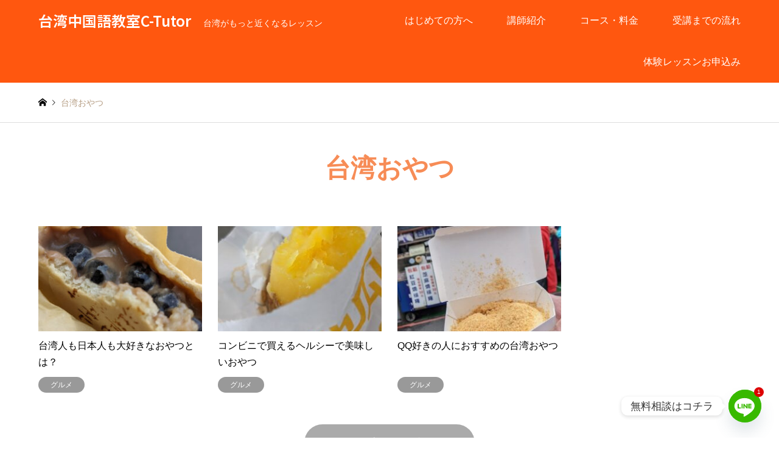

--- FILE ---
content_type: text/html; charset=UTF-8
request_url: https://c-tutor.com/introduce_tag/%E5%8F%B0%E6%B9%BE%E3%81%8A%E3%82%84%E3%81%A4/
body_size: 15218
content:
<!DOCTYPE html>
<html dir="ltr" lang="ja" prefix="og: https://ogp.me/ns#">
<head>
<meta charset="UTF-8">
<!--[if IE]><meta http-equiv="X-UA-Compatible" content="IE=edge"><![endif]-->
<meta name="viewport" content="width=device-width">
<title>台湾おやつ | 台湾中国語教室C-Tutor</title>
<meta name="description" content="台湾がもっと近くなるレッスン">
<link rel="pingback" href="https://c-tutor.com/xmlrpc.php">

		<!-- All in One SEO 4.9.3 - aioseo.com -->
	<meta name="robots" content="max-image-preview:large" />
	<link rel="canonical" href="https://c-tutor.com/introduce_tag/%e5%8f%b0%e6%b9%be%e3%81%8a%e3%82%84%e3%81%a4/" />
	<meta name="generator" content="All in One SEO (AIOSEO) 4.9.3" />
		<script type="application/ld+json" class="aioseo-schema">
			{"@context":"https:\/\/schema.org","@graph":[{"@type":"BreadcrumbList","@id":"https:\/\/c-tutor.com\/introduce_tag\/%E5%8F%B0%E6%B9%BE%E3%81%8A%E3%82%84%E3%81%A4\/#breadcrumblist","itemListElement":[{"@type":"ListItem","@id":"https:\/\/c-tutor.com#listItem","position":1,"name":"Home","item":"https:\/\/c-tutor.com","nextItem":{"@type":"ListItem","@id":"https:\/\/c-tutor.com\/introduce_tag\/%e5%8f%b0%e6%b9%be%e3%81%8a%e3%82%84%e3%81%a4\/#listItem","name":"\u53f0\u6e7e\u304a\u3084\u3064"}},{"@type":"ListItem","@id":"https:\/\/c-tutor.com\/introduce_tag\/%e5%8f%b0%e6%b9%be%e3%81%8a%e3%82%84%e3%81%a4\/#listItem","position":2,"name":"\u53f0\u6e7e\u304a\u3084\u3064","previousItem":{"@type":"ListItem","@id":"https:\/\/c-tutor.com#listItem","name":"Home"}}]},{"@type":"CollectionPage","@id":"https:\/\/c-tutor.com\/introduce_tag\/%E5%8F%B0%E6%B9%BE%E3%81%8A%E3%82%84%E3%81%A4\/#collectionpage","url":"https:\/\/c-tutor.com\/introduce_tag\/%E5%8F%B0%E6%B9%BE%E3%81%8A%E3%82%84%E3%81%A4\/","name":"\u53f0\u6e7e\u304a\u3084\u3064 | \u53f0\u6e7e\u4e2d\u56fd\u8a9e\u6559\u5ba4C-Tutor","inLanguage":"ja","isPartOf":{"@id":"https:\/\/c-tutor.com\/#website"},"breadcrumb":{"@id":"https:\/\/c-tutor.com\/introduce_tag\/%E5%8F%B0%E6%B9%BE%E3%81%8A%E3%82%84%E3%81%A4\/#breadcrumblist"}},{"@type":"Organization","@id":"https:\/\/c-tutor.com\/#organization","name":"\u53f0\u6e7e\u4e2d\u56fd\u8a9e\u6559\u5ba4C-Tutor","description":"\u53f0\u6e7e\u304c\u3082\u3063\u3068\u8fd1\u304f\u306a\u308b\u30ec\u30c3\u30b9\u30f3","url":"https:\/\/c-tutor.com\/","logo":{"@type":"ImageObject","url":"https:\/\/c-tutor.com\/wp-content\/uploads\/2022\/09\/cropped-CTutor_logo-1.png","@id":"https:\/\/c-tutor.com\/introduce_tag\/%E5%8F%B0%E6%B9%BE%E3%81%8A%E3%82%84%E3%81%A4\/#organizationLogo","width":512,"height":512},"image":{"@id":"https:\/\/c-tutor.com\/introduce_tag\/%E5%8F%B0%E6%B9%BE%E3%81%8A%E3%82%84%E3%81%A4\/#organizationLogo"},"sameAs":["https:\/\/www.instagram.com\/ctutor.taiwan"]},{"@type":"WebSite","@id":"https:\/\/c-tutor.com\/#website","url":"https:\/\/c-tutor.com\/","name":"\u53f0\u6e7e\u4e2d\u56fd\u8a9e\u6559\u5ba4C-Tutor","description":"\u53f0\u6e7e\u304c\u3082\u3063\u3068\u8fd1\u304f\u306a\u308b\u30ec\u30c3\u30b9\u30f3","inLanguage":"ja","publisher":{"@id":"https:\/\/c-tutor.com\/#organization"}}]}
		</script>
		<!-- All in One SEO -->

<link rel='dns-prefetch' href='//www.googletagmanager.com' />
<link rel="alternate" type="application/rss+xml" title="台湾中国語教室C-Tutor &raquo; フィード" href="https://c-tutor.com/feed/" />
<link rel="alternate" type="application/rss+xml" title="台湾中国語教室C-Tutor &raquo; コメントフィード" href="https://c-tutor.com/comments/feed/" />
<link rel="alternate" type="application/rss+xml" title="台湾中国語教室C-Tutor &raquo; 台湾おやつ タグ のフィード" href="https://c-tutor.com/introduce_tag/%e5%8f%b0%e6%b9%be%e3%81%8a%e3%82%84%e3%81%a4/feed/" />
<link rel="preconnect" href="https://fonts.googleapis.com">
<link rel="preconnect" href="https://fonts.gstatic.com" crossorigin>
<link href="https://fonts.googleapis.com/css2?family=Noto+Sans+JP:wght@400;600" rel="stylesheet">
<!-- c-tutor.com is managing ads with Advanced Ads 2.0.16 – https://wpadvancedads.com/ --><script id="tutor-ready">
			window.advanced_ads_ready=function(e,a){a=a||"complete";var d=function(e){return"interactive"===a?"loading"!==e:"complete"===e};d(document.readyState)?e():document.addEventListener("readystatechange",(function(a){d(a.target.readyState)&&e()}),{once:"interactive"===a})},window.advanced_ads_ready_queue=window.advanced_ads_ready_queue||[];		</script>
		<style id='wp-img-auto-sizes-contain-inline-css' type='text/css'>
img:is([sizes=auto i],[sizes^="auto," i]){contain-intrinsic-size:3000px 1500px}
/*# sourceURL=wp-img-auto-sizes-contain-inline-css */
</style>
<link rel='stylesheet' id='style-css' href='https://c-tutor.com/wp-content/themes/gensen_tcd050/style.css?ver=2.1.5' type='text/css' media='all' />
<link rel='stylesheet' id='sbi_styles-css' href='https://c-tutor.com/wp-content/plugins/instagram-feed/css/sbi-styles.min.css?ver=6.10.0' type='text/css' media='all' />
<style id='wp-emoji-styles-inline-css' type='text/css'>

	img.wp-smiley, img.emoji {
		display: inline !important;
		border: none !important;
		box-shadow: none !important;
		height: 1em !important;
		width: 1em !important;
		margin: 0 0.07em !important;
		vertical-align: -0.1em !important;
		background: none !important;
		padding: 0 !important;
	}
/*# sourceURL=wp-emoji-styles-inline-css */
</style>
<style id='wp-block-library-inline-css' type='text/css'>
:root{--wp-block-synced-color:#7a00df;--wp-block-synced-color--rgb:122,0,223;--wp-bound-block-color:var(--wp-block-synced-color);--wp-editor-canvas-background:#ddd;--wp-admin-theme-color:#007cba;--wp-admin-theme-color--rgb:0,124,186;--wp-admin-theme-color-darker-10:#006ba1;--wp-admin-theme-color-darker-10--rgb:0,107,160.5;--wp-admin-theme-color-darker-20:#005a87;--wp-admin-theme-color-darker-20--rgb:0,90,135;--wp-admin-border-width-focus:2px}@media (min-resolution:192dpi){:root{--wp-admin-border-width-focus:1.5px}}.wp-element-button{cursor:pointer}:root .has-very-light-gray-background-color{background-color:#eee}:root .has-very-dark-gray-background-color{background-color:#313131}:root .has-very-light-gray-color{color:#eee}:root .has-very-dark-gray-color{color:#313131}:root .has-vivid-green-cyan-to-vivid-cyan-blue-gradient-background{background:linear-gradient(135deg,#00d084,#0693e3)}:root .has-purple-crush-gradient-background{background:linear-gradient(135deg,#34e2e4,#4721fb 50%,#ab1dfe)}:root .has-hazy-dawn-gradient-background{background:linear-gradient(135deg,#faaca8,#dad0ec)}:root .has-subdued-olive-gradient-background{background:linear-gradient(135deg,#fafae1,#67a671)}:root .has-atomic-cream-gradient-background{background:linear-gradient(135deg,#fdd79a,#004a59)}:root .has-nightshade-gradient-background{background:linear-gradient(135deg,#330968,#31cdcf)}:root .has-midnight-gradient-background{background:linear-gradient(135deg,#020381,#2874fc)}:root{--wp--preset--font-size--normal:16px;--wp--preset--font-size--huge:42px}.has-regular-font-size{font-size:1em}.has-larger-font-size{font-size:2.625em}.has-normal-font-size{font-size:var(--wp--preset--font-size--normal)}.has-huge-font-size{font-size:var(--wp--preset--font-size--huge)}.has-text-align-center{text-align:center}.has-text-align-left{text-align:left}.has-text-align-right{text-align:right}.has-fit-text{white-space:nowrap!important}#end-resizable-editor-section{display:none}.aligncenter{clear:both}.items-justified-left{justify-content:flex-start}.items-justified-center{justify-content:center}.items-justified-right{justify-content:flex-end}.items-justified-space-between{justify-content:space-between}.screen-reader-text{border:0;clip-path:inset(50%);height:1px;margin:-1px;overflow:hidden;padding:0;position:absolute;width:1px;word-wrap:normal!important}.screen-reader-text:focus{background-color:#ddd;clip-path:none;color:#444;display:block;font-size:1em;height:auto;left:5px;line-height:normal;padding:15px 23px 14px;text-decoration:none;top:5px;width:auto;z-index:100000}html :where(.has-border-color){border-style:solid}html :where([style*=border-top-color]){border-top-style:solid}html :where([style*=border-right-color]){border-right-style:solid}html :where([style*=border-bottom-color]){border-bottom-style:solid}html :where([style*=border-left-color]){border-left-style:solid}html :where([style*=border-width]){border-style:solid}html :where([style*=border-top-width]){border-top-style:solid}html :where([style*=border-right-width]){border-right-style:solid}html :where([style*=border-bottom-width]){border-bottom-style:solid}html :where([style*=border-left-width]){border-left-style:solid}html :where(img[class*=wp-image-]){height:auto;max-width:100%}:where(figure){margin:0 0 1em}html :where(.is-position-sticky){--wp-admin--admin-bar--position-offset:var(--wp-admin--admin-bar--height,0px)}@media screen and (max-width:600px){html :where(.is-position-sticky){--wp-admin--admin-bar--position-offset:0px}}

/*# sourceURL=wp-block-library-inline-css */
</style><style id='global-styles-inline-css' type='text/css'>
:root{--wp--preset--aspect-ratio--square: 1;--wp--preset--aspect-ratio--4-3: 4/3;--wp--preset--aspect-ratio--3-4: 3/4;--wp--preset--aspect-ratio--3-2: 3/2;--wp--preset--aspect-ratio--2-3: 2/3;--wp--preset--aspect-ratio--16-9: 16/9;--wp--preset--aspect-ratio--9-16: 9/16;--wp--preset--color--black: #000000;--wp--preset--color--cyan-bluish-gray: #abb8c3;--wp--preset--color--white: #ffffff;--wp--preset--color--pale-pink: #f78da7;--wp--preset--color--vivid-red: #cf2e2e;--wp--preset--color--luminous-vivid-orange: #ff6900;--wp--preset--color--luminous-vivid-amber: #fcb900;--wp--preset--color--light-green-cyan: #7bdcb5;--wp--preset--color--vivid-green-cyan: #00d084;--wp--preset--color--pale-cyan-blue: #8ed1fc;--wp--preset--color--vivid-cyan-blue: #0693e3;--wp--preset--color--vivid-purple: #9b51e0;--wp--preset--gradient--vivid-cyan-blue-to-vivid-purple: linear-gradient(135deg,rgb(6,147,227) 0%,rgb(155,81,224) 100%);--wp--preset--gradient--light-green-cyan-to-vivid-green-cyan: linear-gradient(135deg,rgb(122,220,180) 0%,rgb(0,208,130) 100%);--wp--preset--gradient--luminous-vivid-amber-to-luminous-vivid-orange: linear-gradient(135deg,rgb(252,185,0) 0%,rgb(255,105,0) 100%);--wp--preset--gradient--luminous-vivid-orange-to-vivid-red: linear-gradient(135deg,rgb(255,105,0) 0%,rgb(207,46,46) 100%);--wp--preset--gradient--very-light-gray-to-cyan-bluish-gray: linear-gradient(135deg,rgb(238,238,238) 0%,rgb(169,184,195) 100%);--wp--preset--gradient--cool-to-warm-spectrum: linear-gradient(135deg,rgb(74,234,220) 0%,rgb(151,120,209) 20%,rgb(207,42,186) 40%,rgb(238,44,130) 60%,rgb(251,105,98) 80%,rgb(254,248,76) 100%);--wp--preset--gradient--blush-light-purple: linear-gradient(135deg,rgb(255,206,236) 0%,rgb(152,150,240) 100%);--wp--preset--gradient--blush-bordeaux: linear-gradient(135deg,rgb(254,205,165) 0%,rgb(254,45,45) 50%,rgb(107,0,62) 100%);--wp--preset--gradient--luminous-dusk: linear-gradient(135deg,rgb(255,203,112) 0%,rgb(199,81,192) 50%,rgb(65,88,208) 100%);--wp--preset--gradient--pale-ocean: linear-gradient(135deg,rgb(255,245,203) 0%,rgb(182,227,212) 50%,rgb(51,167,181) 100%);--wp--preset--gradient--electric-grass: linear-gradient(135deg,rgb(202,248,128) 0%,rgb(113,206,126) 100%);--wp--preset--gradient--midnight: linear-gradient(135deg,rgb(2,3,129) 0%,rgb(40,116,252) 100%);--wp--preset--font-size--small: 13px;--wp--preset--font-size--medium: 20px;--wp--preset--font-size--large: 36px;--wp--preset--font-size--x-large: 42px;--wp--preset--spacing--20: 0.44rem;--wp--preset--spacing--30: 0.67rem;--wp--preset--spacing--40: 1rem;--wp--preset--spacing--50: 1.5rem;--wp--preset--spacing--60: 2.25rem;--wp--preset--spacing--70: 3.38rem;--wp--preset--spacing--80: 5.06rem;--wp--preset--shadow--natural: 6px 6px 9px rgba(0, 0, 0, 0.2);--wp--preset--shadow--deep: 12px 12px 50px rgba(0, 0, 0, 0.4);--wp--preset--shadow--sharp: 6px 6px 0px rgba(0, 0, 0, 0.2);--wp--preset--shadow--outlined: 6px 6px 0px -3px rgb(255, 255, 255), 6px 6px rgb(0, 0, 0);--wp--preset--shadow--crisp: 6px 6px 0px rgb(0, 0, 0);}:where(.is-layout-flex){gap: 0.5em;}:where(.is-layout-grid){gap: 0.5em;}body .is-layout-flex{display: flex;}.is-layout-flex{flex-wrap: wrap;align-items: center;}.is-layout-flex > :is(*, div){margin: 0;}body .is-layout-grid{display: grid;}.is-layout-grid > :is(*, div){margin: 0;}:where(.wp-block-columns.is-layout-flex){gap: 2em;}:where(.wp-block-columns.is-layout-grid){gap: 2em;}:where(.wp-block-post-template.is-layout-flex){gap: 1.25em;}:where(.wp-block-post-template.is-layout-grid){gap: 1.25em;}.has-black-color{color: var(--wp--preset--color--black) !important;}.has-cyan-bluish-gray-color{color: var(--wp--preset--color--cyan-bluish-gray) !important;}.has-white-color{color: var(--wp--preset--color--white) !important;}.has-pale-pink-color{color: var(--wp--preset--color--pale-pink) !important;}.has-vivid-red-color{color: var(--wp--preset--color--vivid-red) !important;}.has-luminous-vivid-orange-color{color: var(--wp--preset--color--luminous-vivid-orange) !important;}.has-luminous-vivid-amber-color{color: var(--wp--preset--color--luminous-vivid-amber) !important;}.has-light-green-cyan-color{color: var(--wp--preset--color--light-green-cyan) !important;}.has-vivid-green-cyan-color{color: var(--wp--preset--color--vivid-green-cyan) !important;}.has-pale-cyan-blue-color{color: var(--wp--preset--color--pale-cyan-blue) !important;}.has-vivid-cyan-blue-color{color: var(--wp--preset--color--vivid-cyan-blue) !important;}.has-vivid-purple-color{color: var(--wp--preset--color--vivid-purple) !important;}.has-black-background-color{background-color: var(--wp--preset--color--black) !important;}.has-cyan-bluish-gray-background-color{background-color: var(--wp--preset--color--cyan-bluish-gray) !important;}.has-white-background-color{background-color: var(--wp--preset--color--white) !important;}.has-pale-pink-background-color{background-color: var(--wp--preset--color--pale-pink) !important;}.has-vivid-red-background-color{background-color: var(--wp--preset--color--vivid-red) !important;}.has-luminous-vivid-orange-background-color{background-color: var(--wp--preset--color--luminous-vivid-orange) !important;}.has-luminous-vivid-amber-background-color{background-color: var(--wp--preset--color--luminous-vivid-amber) !important;}.has-light-green-cyan-background-color{background-color: var(--wp--preset--color--light-green-cyan) !important;}.has-vivid-green-cyan-background-color{background-color: var(--wp--preset--color--vivid-green-cyan) !important;}.has-pale-cyan-blue-background-color{background-color: var(--wp--preset--color--pale-cyan-blue) !important;}.has-vivid-cyan-blue-background-color{background-color: var(--wp--preset--color--vivid-cyan-blue) !important;}.has-vivid-purple-background-color{background-color: var(--wp--preset--color--vivid-purple) !important;}.has-black-border-color{border-color: var(--wp--preset--color--black) !important;}.has-cyan-bluish-gray-border-color{border-color: var(--wp--preset--color--cyan-bluish-gray) !important;}.has-white-border-color{border-color: var(--wp--preset--color--white) !important;}.has-pale-pink-border-color{border-color: var(--wp--preset--color--pale-pink) !important;}.has-vivid-red-border-color{border-color: var(--wp--preset--color--vivid-red) !important;}.has-luminous-vivid-orange-border-color{border-color: var(--wp--preset--color--luminous-vivid-orange) !important;}.has-luminous-vivid-amber-border-color{border-color: var(--wp--preset--color--luminous-vivid-amber) !important;}.has-light-green-cyan-border-color{border-color: var(--wp--preset--color--light-green-cyan) !important;}.has-vivid-green-cyan-border-color{border-color: var(--wp--preset--color--vivid-green-cyan) !important;}.has-pale-cyan-blue-border-color{border-color: var(--wp--preset--color--pale-cyan-blue) !important;}.has-vivid-cyan-blue-border-color{border-color: var(--wp--preset--color--vivid-cyan-blue) !important;}.has-vivid-purple-border-color{border-color: var(--wp--preset--color--vivid-purple) !important;}.has-vivid-cyan-blue-to-vivid-purple-gradient-background{background: var(--wp--preset--gradient--vivid-cyan-blue-to-vivid-purple) !important;}.has-light-green-cyan-to-vivid-green-cyan-gradient-background{background: var(--wp--preset--gradient--light-green-cyan-to-vivid-green-cyan) !important;}.has-luminous-vivid-amber-to-luminous-vivid-orange-gradient-background{background: var(--wp--preset--gradient--luminous-vivid-amber-to-luminous-vivid-orange) !important;}.has-luminous-vivid-orange-to-vivid-red-gradient-background{background: var(--wp--preset--gradient--luminous-vivid-orange-to-vivid-red) !important;}.has-very-light-gray-to-cyan-bluish-gray-gradient-background{background: var(--wp--preset--gradient--very-light-gray-to-cyan-bluish-gray) !important;}.has-cool-to-warm-spectrum-gradient-background{background: var(--wp--preset--gradient--cool-to-warm-spectrum) !important;}.has-blush-light-purple-gradient-background{background: var(--wp--preset--gradient--blush-light-purple) !important;}.has-blush-bordeaux-gradient-background{background: var(--wp--preset--gradient--blush-bordeaux) !important;}.has-luminous-dusk-gradient-background{background: var(--wp--preset--gradient--luminous-dusk) !important;}.has-pale-ocean-gradient-background{background: var(--wp--preset--gradient--pale-ocean) !important;}.has-electric-grass-gradient-background{background: var(--wp--preset--gradient--electric-grass) !important;}.has-midnight-gradient-background{background: var(--wp--preset--gradient--midnight) !important;}.has-small-font-size{font-size: var(--wp--preset--font-size--small) !important;}.has-medium-font-size{font-size: var(--wp--preset--font-size--medium) !important;}.has-large-font-size{font-size: var(--wp--preset--font-size--large) !important;}.has-x-large-font-size{font-size: var(--wp--preset--font-size--x-large) !important;}
/*# sourceURL=global-styles-inline-css */
</style>

<style id='classic-theme-styles-inline-css' type='text/css'>
/*! This file is auto-generated */
.wp-block-button__link{color:#fff;background-color:#32373c;border-radius:9999px;box-shadow:none;text-decoration:none;padding:calc(.667em + 2px) calc(1.333em + 2px);font-size:1.125em}.wp-block-file__button{background:#32373c;color:#fff;text-decoration:none}
/*# sourceURL=/wp-includes/css/classic-themes.min.css */
</style>
<link rel='stylesheet' id='contact-form-7-css' href='https://c-tutor.com/wp-content/plugins/contact-form-7/includes/css/styles.css?ver=6.1.4' type='text/css' media='all' />
<link rel='stylesheet' id='ctf_styles-css' href='https://c-tutor.com/wp-content/plugins/custom-twitter-feeds/css/ctf-styles.min.css?ver=2.3.1' type='text/css' media='all' />
<link rel='stylesheet' id='fb-widget-frontend-style-css' href='https://c-tutor.com/wp-content/plugins/facebook-pagelike-widget/assets/css/style.css?ver=1.0.0' type='text/css' media='all' />
<link rel='stylesheet' id='flexible-faq-css' href='https://c-tutor.com/wp-content/plugins/flexible-faq/css/flexible-faq.css?ver=0.1' type='text/css' media='all' />
<link rel='stylesheet' id='default-icon-styles-css' href='https://c-tutor.com/wp-content/plugins/svg-vector-icon-plugin/public/../admin/css/wordpress-svg-icon-plugin-style.min.css?ver=6.9' type='text/css' media='all' />
<link rel='stylesheet' id='chaty-front-css-css' href='https://c-tutor.com/wp-content/plugins/chaty/css/chaty-front.min.css?ver=3.5.11635721641' type='text/css' media='all' />
<style>:root {
  --tcd-font-type1: Arial,"Hiragino Sans","Yu Gothic Medium","Meiryo",sans-serif;
  --tcd-font-type2: "Times New Roman",Times,"Yu Mincho","游明朝","游明朝体","Hiragino Mincho Pro",serif;
  --tcd-font-type3: Palatino,"Yu Kyokasho","游教科書体","UD デジタル 教科書体 N","游明朝","游明朝体","Hiragino Mincho Pro","Meiryo",serif;
  --tcd-font-type-logo: "Noto Sans JP",sans-serif;
}</style>
<!--n2css--><!--n2js--><script type="text/javascript" src="https://c-tutor.com/wp-includes/js/jquery/jquery.min.js?ver=3.7.1" id="jquery-core-js"></script>
<script type="text/javascript" src="https://c-tutor.com/wp-includes/js/jquery/jquery-migrate.min.js?ver=3.4.1" id="jquery-migrate-js"></script>

<!-- Site Kit によって追加された Google タグ（gtag.js）スニペット -->
<!-- Google アナリティクス スニペット (Site Kit が追加) -->
<script type="text/javascript" src="https://www.googletagmanager.com/gtag/js?id=G-WCKV8G2XQF" id="google_gtagjs-js" async></script>
<script type="text/javascript" id="google_gtagjs-js-after">
/* <![CDATA[ */
window.dataLayer = window.dataLayer || [];function gtag(){dataLayer.push(arguments);}
gtag("set","linker",{"domains":["c-tutor.com"]});
gtag("js", new Date());
gtag("set", "developer_id.dZTNiMT", true);
gtag("config", "G-WCKV8G2XQF");
//# sourceURL=google_gtagjs-js-after
/* ]]> */
</script>
<link rel="https://api.w.org/" href="https://c-tutor.com/wp-json/" /><link rel="alternate" title="JSON" type="application/json" href="https://c-tutor.com/wp-json/wp/v2/introduce_tag/96" /><meta name="generator" content="Site Kit by Google 1.170.0" /><link rel="stylesheet" href="https://c-tutor.com/wp-content/themes/gensen_tcd050/css/design-plus.css?ver=2.1.5">
<link rel="stylesheet" href="https://c-tutor.com/wp-content/themes/gensen_tcd050/css/sns-botton.css?ver=2.1.5">
<link rel="stylesheet" href="https://c-tutor.com/wp-content/themes/gensen_tcd050/css/responsive.css?ver=2.1.5">
<link rel="stylesheet" href="https://c-tutor.com/wp-content/themes/gensen_tcd050/css/footer-bar.css?ver=2.1.5">

<script src="https://c-tutor.com/wp-content/themes/gensen_tcd050/js/jquery.easing.1.3.js?ver=2.1.5"></script>
<script src="https://c-tutor.com/wp-content/themes/gensen_tcd050/js/jquery.textOverflowEllipsis.js?ver=2.1.5"></script>
<script src="https://c-tutor.com/wp-content/themes/gensen_tcd050/js/jscript.js?ver=2.1.5"></script>
<script src="https://c-tutor.com/wp-content/themes/gensen_tcd050/js/comment.js?ver=2.1.5"></script>
<script src="https://c-tutor.com/wp-content/themes/gensen_tcd050/js/jquery.chosen.min.js?ver=2.1.5"></script>
<link rel="stylesheet" href="https://c-tutor.com/wp-content/themes/gensen_tcd050/css/jquery.chosen.css?ver=2.1.5">

<style type="text/css">
body, input, textarea, select { font-family: var(--tcd-font-type1); }
.rich_font { font-family: var(--tcd-font-type2);  }
.rich_font_logo { font-family: var(--tcd-font-type-logo); font-weight: bold !important;}

#header_logo #logo_text .logo { font-size:24px; }
#header_logo_fix #logo_text_fixed .logo { font-size:20px; }
#footer_logo .logo_text { font-size:24px; }
#post_title { font-size:36px; }
.post_content { font-size:14px; }
#archive_headline { font-size:42px; }
#archive_desc { font-size:14px; }
  
@media screen and (max-width:1024px) {
  #header_logo #logo_text .logo { font-size:18px; }
  #header_logo_fix #logo_text_fixed .logo { font-size:10px; }
  #footer_logo .logo_text { font-size:26px; }
  #post_title { font-size:20px; }
  .post_content { font-size:14px; }
  #archive_headline { font-size:20px; }
  #archive_desc { font-size:14px; }
}




.image {
overflow: hidden;
-webkit-backface-visibility: hidden;
backface-visibility: hidden;
-webkit-transition-property: background;
-webkit-transition-duration: .35s;
-moz-transition-property: background;
-moz-transition-duration: .35s;
-ms-transition-property: background;
-ms-transition-duration: .35s;
-o-transition-property: background;
-o-transition-duration: .35s;
transition-property: background;
transition-duration: .35s;
}
.image img {
-webkit-backface-visibility: hidden;
backface-visibility: hidden;
-webkit-transform: scale(1.2) translate3d(-8px, 0, 0);
-webkit-transition-property: opacity, -webkit-transform, transform;
-webkit-transition-duration: .35s;
-moz-transform: scale(1.2) translate3d(-8px, 0, 0);
-moz-transition-property: opacity,-moz-transform, transform;
-moz-transition-duration: .35s;
-ms-transform: scale(1.2) translate3d(-8px, 0, 0);
-ms-transition-property: opacity, -ms-transform, transform;
-ms-transition-duration: .35s;
-o-transform: scale(1.2) translate3d(-8px, 0, 0);
-o-transition-property: opacity, -o-transform, transform;
-o-transition-duration: .35s;
transform: scale(1.2) translate3d(-8px, 0, 0);
transition-property: opacity, transform;
transition-duration: .35s;
}
.introduce_list_col .image img {
-webkit-transform: scale(1.2) translate3d(-43.66%, 0, 0);
-moz-transform: scale(1.2) translate3d(-43.66%, 0, 0);
-ms-transform: scale(1.2) translate3d(-43.66%, 0, 0);
-o-transform: scale(1.2) translate3d(-43.66%, 0, 0);
transform: scale(1.2) translate3d(-43.66%, 0, 0);
}
.image:hover, a:hover .image {
background: C2AA99;
}
.image:hover img, a:hover .image img {
opacity: 0.5;
-webkit-transform: scale(1.2) translate3d(8px, 0, 0);
-moz-transform: scale(1.2) translate3d(8px, 0, 0);
-ms-transform: scale(1.2) translate3d(8px, 0, 0);
-o-transform: scale(1.2) translate3d(8px, 0, 0);
transform: scale(1.2) translate3d(8px, 0, 0);
}
.introduce_list_col a:hover .image img {
-webkit-transform: scale(1.2) translate3d(-39.66%, 0, 0);
-moz-transform: scale(1.2) translate3d(-39.66%, 0, 0);
-ms-transform: scale(1.2) translate3d(-39.66%, 0, 0);
-o-transform: scale(1.2) translate3d(-39.66%, 0, 0);
transform: scale(1.2) translate3d(-39.66%, 0, 0);
}


.archive_filter .button input:hover, .archive_sort dt,#post_pagination p, #post_pagination a:hover, #return_top a, .c-pw__btn,
#comment_header ul li a:hover, #comment_header ul li.comment_switch_active a, #comment_header #comment_closed p,
#introduce_slider .slick-dots li button:hover, #introduce_slider .slick-dots li.slick-active button
{ background-color:#f78c56; }

#comment_header ul li.comment_switch_active a, #comment_header #comment_closed p, #guest_info input:focus, #comment_textarea textarea:focus
{ border-color:#f78c56; }

#comment_header ul li.comment_switch_active a:after, #comment_header #comment_closed p:after
{ border-color:#f78c56 transparent transparent transparent; }

.header_search_inputs .chosen-results li[data-option-array-index="0"]
{ background-color:#f78c56 !important; border-color:#f78c56; }

a:hover, #bread_crumb li a:hover, #bread_crumb li.home a:hover:before, #bread_crumb li.last,
#archive_headline, .archive_header .headline, .archive_filter_headline, #related_post .headline,
#introduce_header .headline, .introduce_list_col .info .title, .introduce_archive_banner_link a:hover,
#recent_news .headline, #recent_news li a:hover, #comment_headline,
.side_headline,.widget_block .wp-block-heading, ul.banner_list li a:hover .caption, .footer_headline, .footer_widget a:hover,
#index_news .entry-date, #recent_news .show_date li .date, .cb_content-carousel a:hover .image .title,#index_news_mobile .entry-date
{ color:#f78c56; }

.cb_content-blog_list .archive_link a{ background-color:#f78c56; }
#index_news_mobile .archive_link a:hover, .cb_content-blog_list .archive_link a:hover, #load_post a:hover, #submit_comment:hover, .c-pw__btn:hover,.widget_tag_cloud .tagcloud a:hover
{ background-color:#c4c4c4; }

#header_search select:focus, .header_search_inputs .chosen-with-drop .chosen-single span, #footer_contents a:hover, #footer_nav a:hover, #footer_social_link li:hover:before,
#header_slider .slick-arrow:hover, .cb_content-carousel .slick-arrow:hover
{ color:#c4c4c4; }

#footer_social_link li.youtube:hover:before, #footer_social_link li.note:hover:before{ background-color:#c4c4c4; }

.post_content a, .custom-html-widget a { color:#e8720b; }

#header_search, #index_header_search { background-color:#222222; }

#footer_nav { background-color:#F7F7F7; }
#footer_contents { background-color:#ff570f; }

#header_search_submit { background-color:rgba(0,0,0,0); }
#header_search_submit:hover { background-color:rgba(146,120,95,1.0); }
.cat-category { background-color:#81d742 !important; }
.cat-category4 { background-color:#999999 !important; }

@media only screen and (min-width:1025px) {
  #global_menu ul ul a { background-color:#f78c56; }
  #global_menu ul ul a:hover, #global_menu ul ul .current-menu-item > a { background-color:#c4c4c4; }
  #header_top { background-color:#ff570f; }
  .has_header_content #header_top { background-color:rgba(255,87,15,0.8); }
  .fix_top.header_fix #header_top { background-color:rgba(255,87,15,0.8); }
  #header_logo a, #global_menu > ul > li > a { color:#ffffff; }
  #header_logo_fix a, .fix_top.header_fix #global_menu > ul > li > a { color:#ffffff; }
  .has_header_content #index_header_search { background-color:rgba(34,34,34,); }
}
@media screen and (max-width:1024px) {
  #global_menu { background-color:#f78c56; }
  #global_menu a:hover, #global_menu .current-menu-item > a { background-color:#c4c4c4; }
  #header_top { background-color:#ff570f; }
  #header_top a, #header_top a:before { color:#ffffff !important; }
  .mobile_fix_top.header_fix #header_top, .mobile_fix_top.header_fix #header.active #header_top { background-color:rgba(255,87,15,0.8); }
  .mobile_fix_top.header_fix #header_top a, .mobile_fix_top.header_fix #header_top a:before { color:#ffffff !important; }
  .archive_sort dt { color:#f78c56; }
  .post-type-archive-news #recent_news .show_date li .date { color:#f78c56; }
}




</style>

<script src="https://c-tutor.com/wp-content/themes/gensen_tcd050/js/imagesloaded.pkgd.min.js?ver=2.1.5"></script>

<!-- Site Kit が追加した Google AdSense メタタグ -->
<meta name="google-adsense-platform-account" content="ca-host-pub-2644536267352236">
<meta name="google-adsense-platform-domain" content="sitekit.withgoogle.com">
<!-- Site Kit が追加した End Google AdSense メタタグ -->
<style>ins.adsbygoogle { background-color: transparent; padding: 0; }</style><link rel="icon" href="https://c-tutor.com/wp-content/uploads/2022/09/cropped-CTutor_logo-1-32x32.png" sizes="32x32" />
<link rel="icon" href="https://c-tutor.com/wp-content/uploads/2022/09/cropped-CTutor_logo-1-192x192.png" sizes="192x192" />
<link rel="apple-touch-icon" href="https://c-tutor.com/wp-content/uploads/2022/09/cropped-CTutor_logo-1-180x180.png" />
<meta name="msapplication-TileImage" content="https://c-tutor.com/wp-content/uploads/2022/09/cropped-CTutor_logo-1-270x270.png" />
</head>
<body id="body" class="archive tax-introduce_tag term-96 wp-embed-responsive wp-theme-gensen_tcd050 aa-prefix-tutor- aa-disabled-bots">


 <div id="header">
  <div id="header_top">
   <div class="inner clearfix">
    <div id="header_logo">
     <div id="logo_text">
 <div class="logo"><a href="https://c-tutor.com/"><span class="rich_font_logo">台湾中国語教室C-Tutor</span><span class="desc">台湾がもっと近くなるレッスン</span></a></div>
</div>
    </div>
    <div id="header_logo_fix">
     <div id="logo_text_fixed">
 <p class="logo rich_font_logo"><a href="https://c-tutor.com/" title="台湾中国語教室C-Tutor">台湾中国語教室C-Tutor</a></p>
</div>
    </div>
    <a href="#" class="menu_button"><span>menu</span></a>
    <div id="global_menu">
     <ul id="menu-%e3%83%88%e3%83%83%e3%83%97%e3%83%9a%e3%83%bc%e3%82%b8" class="menu"><li id="menu-item-55" class="menu-item menu-item-type-post_type menu-item-object-page menu-item-has-children menu-item-55"><a href="https://c-tutor.com/guide">はじめての方へ</a>
<ul class="sub-menu">
	<li id="menu-item-578" class="menu-item menu-item-type-custom menu-item-object-custom menu-item-578"><a href="https://c-tutor.com/introduce">台湾学習コラム</a></li>
	<li id="menu-item-717" class="menu-item menu-item-type-post_type menu-item-object-page menu-item-717"><a href="https://c-tutor.com/textbook">推奨教材のご紹介</a></li>
</ul>
</li>
<li id="menu-item-59" class="menu-item menu-item-type-custom menu-item-object-custom menu-item-59"><a href="https://c-tutor.com/teachers_list">講師紹介</a></li>
<li id="menu-item-31" class="menu-item menu-item-type-post_type menu-item-object-page menu-item-has-children menu-item-31"><a href="https://c-tutor.com/price">コース・料金</a>
<ul class="sub-menu">
	<li id="menu-item-3491" class="menu-item menu-item-type-post_type menu-item-object-page menu-item-3491"><a href="https://c-tutor.com/online-class">中国語オンラインクラス</a></li>
	<li id="menu-item-2386" class="menu-item menu-item-type-post_type menu-item-object-page menu-item-2386"><a href="https://c-tutor.com/business-course">法人様向けオンラインコース</a></li>
</ul>
</li>
<li id="menu-item-89" class="menu-item menu-item-type-post_type menu-item-object-page menu-item-has-children menu-item-89"><a href="https://c-tutor.com/lesson_flow">受講までの流れ</a>
<ul class="sub-menu">
	<li id="menu-item-161" class="menu-item menu-item-type-post_type menu-item-object-page menu-item-161"><a href="https://c-tutor.com/question">よくある質問</a></li>
</ul>
</li>
<li id="menu-item-113" class="menu-item menu-item-type-post_type menu-item-object-page menu-item-113"><a href="https://c-tutor.com/reservation_form">体験レッスンお申込み</a></li>
</ul>    </div>
   </div>
  </div>
 </div><!-- END #header -->

 <div id="main_contents" class="clearfix">


<div id="breadcrumb">
 <ul class="inner clearfix" itemscope itemtype="https://schema.org/BreadcrumbList">
  <li itemprop="itemListElement" itemscope itemtype="https://schema.org/ListItem" class="home"><a itemprop="item" href="https://c-tutor.com/"><span itemprop="name">ホーム</span></a><meta itemprop="position" content="1" /></li>

  <li itemprop="itemListElement" itemscope itemtype="https://schema.org/ListItem" class="last"><span itemprop="name">台湾おやつ</span><meta itemprop="position" content="2" /></li>

 </ul>
</div>

<div id="main_col">

 <h1 id="archive_headline" class="headline rich_font">台湾おやつ</h1>


 <ol id="post_list" class="clearfix">

  <li class="article">
   <a href="https://c-tutor.com/blog-taiwanxiaochi" title="台湾人も日本人も大好きなおやつとは？">
    <div class="image">
     <img width="336" height="216" src="https://c-tutor.com/wp-content/uploads/2022/05/PXL_20220422_062846441-1-336x216.jpg" class="attachment-size2 size-size2 wp-post-image" alt="" decoding="async" loading="lazy" />    </div>
    <h2 class="title js-ellipsis">台湾人も日本人も大好きなおやつとは？</h2>
   </a>
    <ul class="meta clearfix"><li class="cat"><span class="cat-category4 term-44" data-href="https://c-tutor.com/category4/%e3%82%b0%e3%83%ab%e3%83%a1/" title="グルメ">グルメ</span></li></ul>  </li>
  <li class="article">
   <a href="https://c-tutor.com/blog-kaodigua" title="コンビニで買えるヘルシーで美味しいおやつ">
    <div class="image">
     <img width="336" height="216" src="https://c-tutor.com/wp-content/uploads/2022/06/PXL_20220521_074849161-336x216.jpg" class="attachment-size2 size-size2 wp-post-image" alt="" decoding="async" loading="lazy" />    </div>
    <h2 class="title js-ellipsis">コンビニで買えるヘルシーで美味しいおやつ</h2>
   </a>
    <ul class="meta clearfix"><li class="cat"><span class="cat-category4 term-44" data-href="https://c-tutor.com/category4/%e3%82%b0%e3%83%ab%e3%83%a1/" title="グルメ">グルメ</span></li></ul>  </li>
  <li class="article">
   <a href="https://c-tutor.com/blog-mashu" title="QQ好きの人におすすめの台湾おやつ">
    <div class="image">
     <img width="336" height="216" src="https://c-tutor.com/wp-content/uploads/2022/06/PXL_20220329_052247458-336x216.jpg" class="attachment-size2 size-size2 wp-post-image" alt="" decoding="async" loading="lazy" />    </div>
    <h2 class="title js-ellipsis">QQ好きの人におすすめの台湾おやつ</h2>
   </a>
    <ul class="meta clearfix"><li class="cat"><span class="cat-category4 term-44" data-href="https://c-tutor.com/category4/%e3%82%b0%e3%83%ab%e3%83%a1/" title="グルメ">グルメ</span></li></ul>  </li>

 </ol><!-- END #post_list -->

<div class="page_navi">
<p class="back"><a href="https://c-tutor.com/">トップページに戻る</a></p>
</div>
<div class="page_navi2 clearfix">
 <p>3件中 1〜3件を表示</p>
</div>

</div><!-- END #main_col -->


 </div><!-- END #main_contents -->

 <div id="footer">


  <div id="footer_contents">
   <div class="inner">


    <div id="footer_info">
     <div id="footer_logo">
      <div class="logo_area ">
 <p class="logo logo_text rich_font_logo"><a href="https://c-tutor.com/">台湾中国語教室C-Tutor</a></p>
</div>
     </div>

     <ul id="footer_social_link">
      <li class="insta"><a href="https://www.instagram.com/ctutor.taiwan" target="_blank">Instagram</a></li>
      <li class="twitter"><a href="https://twitter.com/ctutortaiwan" target="_blank">Twitter</a></li>
      <li class="facebook"><a href="https://www.facebook.com/CTutor.Taiwan" target="_blank">Facebook</a></li>
     </ul>

<div id="footer_bottom_menu" class="menu-%e3%83%95%e3%83%83%e3%82%bf%e3%83%bc%e3%83%a1%e3%83%8b%e3%83%a5%e3%83%bc-container"><ul id="menu-%e3%83%95%e3%83%83%e3%82%bf%e3%83%bc%e3%83%a1%e3%83%8b%e3%83%a5%e3%83%bc" class="menu"><li id="menu-item-327" class="menu-item menu-item-type-post_type menu-item-object-page menu-item-327"><a href="https://c-tutor.com/guide">はじめての方へ</a></li>
<li id="menu-item-78" class="menu-item menu-item-type-post_type menu-item-object-page menu-item-78"><a href="https://c-tutor.com/question">よくある質問</a></li>
<li id="menu-item-2312" class="menu-item menu-item-type-post_type menu-item-object-page menu-item-2312"><a href="https://c-tutor.com/price">コース・受講料</a></li>
<li id="menu-item-2387" class="menu-item menu-item-type-post_type menu-item-object-page menu-item-2387"><a href="https://c-tutor.com/business-course">法人様向けプラン</a></li>
<li id="menu-item-577" class="menu-item menu-item-type-custom menu-item-object-custom menu-item-577"><a href="https://c-tutor.com/introduce">台湾学習コラム</a></li>
<li id="menu-item-1529" class="menu-item menu-item-type-post_type menu-item-object-page menu-item-1529"><a href="https://c-tutor.com/partner_af">パートナー募集</a></li>
<li id="menu-item-291" class="menu-item menu-item-type-post_type menu-item-object-page menu-item-291"><a href="https://c-tutor.com/terms">利用規約</a></li>
<li id="menu-item-80" class="menu-item menu-item-type-post_type menu-item-object-page menu-item-80"><a href="https://c-tutor.com/policy_law">特定商取引法に基づく表示</a></li>
<li id="menu-item-81" class="menu-item menu-item-type-post_type menu-item-object-page menu-item-privacy-policy menu-item-81"><a rel="privacy-policy" href="https://c-tutor.com/privacy_policy">プライバシーポリシー</a></li>
<li id="menu-item-76" class="menu-item menu-item-type-post_type menu-item-object-page menu-item-76"><a href="https://c-tutor.com/about_us">運営会社</a></li>
<li id="menu-item-79" class="menu-item menu-item-type-post_type menu-item-object-page menu-item-79"><a href="https://c-tutor.com/contact_us">お問い合わせ</a></li>
</ul></div>
     <p id="copyright"><span>Copyright </span>&copy; <a href="https://c-tutor.com/">台湾中国語教室C-Tutor</a>. All Rights Reserved.</p>

    </div><!-- END #footer_info -->
   </div><!-- END .inner -->
  </div><!-- END #footer_contents -->

  <div id="return_top">
   <a href="#body"><span>PAGE TOP</span></a>
  </div><!-- END #return_top -->

 </div><!-- END #footer -->


<script>


jQuery(document).ready(function($){
  $('.inview-fadein').css('opacity', 0);
  $('#post_list .article, #post_list2 .article, .page_navi, .page_navi2').css('opacity', 0);

  var initialize = function(){
    $('.js-ellipsis').textOverflowEllipsis();

    if ($('#post_list .article, #post_list2 .article, .page_navi, .page_navi2').length) {
      $('#post_list, #post_list2').imagesLoaded(function(){
        $('#post_list .article, #post_list2 .article, .page_navi, .page_navi2').each(function(i){
          var self = this;
          setTimeout(function(){
            $(self).animate({ opacity: 1 }, 200);
          }, i*200);
        });
      });
    }


    if ($('.inview-fadein').length) {
      $(window).on('load scroll resize', function(){
        $('.inview-fadein:not(.active)').each(function(){
          var elmTop = $(this).offset().top || 0;
          if ($(window).scrollTop() > elmTop - $(window).height()){
            if ($(this).is('#post_list')) {
              var $articles = $(this).find('.article, .archive_link');
              $articles.css('opacity', 0);
              $(this).addClass('active').css('opacity', 1);
              $articles.each(function(i){
                var self = this;
                setTimeout(function(){
                  $(self).animate({ opacity: 1 }, 200);
                }, i*200);
              });
            } else {
              $(this).addClass('active').animate({ opacity: 1 }, 800);
            }
          }
        });
      });
    }

    $(window).trigger('resize');
  };


  
  initialize();


});
</script>




<script type="speculationrules">
{"prefetch":[{"source":"document","where":{"and":[{"href_matches":"/*"},{"not":{"href_matches":["/wp-*.php","/wp-admin/*","/wp-content/uploads/*","/wp-content/*","/wp-content/plugins/*","/wp-content/themes/gensen_tcd050/*","/*\\?(.+)"]}},{"not":{"selector_matches":"a[rel~=\"nofollow\"]"}},{"not":{"selector_matches":".no-prefetch, .no-prefetch a"}}]},"eagerness":"conservative"}]}
</script>
<!-- YouTube Feeds JS -->
<script type="text/javascript">

</script>
<!-- Instagram Feed JS -->
<script type="text/javascript">
var sbiajaxurl = "https://c-tutor.com/wp-admin/admin-ajax.php";
</script>
<script type="text/javascript" src="https://c-tutor.com/wp-includes/js/dist/hooks.min.js?ver=dd5603f07f9220ed27f1" id="wp-hooks-js"></script>
<script type="text/javascript" src="https://c-tutor.com/wp-includes/js/dist/i18n.min.js?ver=c26c3dc7bed366793375" id="wp-i18n-js"></script>
<script type="text/javascript" id="wp-i18n-js-after">
/* <![CDATA[ */
wp.i18n.setLocaleData( { 'text direction\u0004ltr': [ 'ltr' ] } );
//# sourceURL=wp-i18n-js-after
/* ]]> */
</script>
<script type="text/javascript" src="https://c-tutor.com/wp-content/plugins/contact-form-7/includes/swv/js/index.js?ver=6.1.4" id="swv-js"></script>
<script type="text/javascript" id="contact-form-7-js-translations">
/* <![CDATA[ */
( function( domain, translations ) {
	var localeData = translations.locale_data[ domain ] || translations.locale_data.messages;
	localeData[""].domain = domain;
	wp.i18n.setLocaleData( localeData, domain );
} )( "contact-form-7", {"translation-revision-date":"2025-11-30 08:12:23+0000","generator":"GlotPress\/4.0.3","domain":"messages","locale_data":{"messages":{"":{"domain":"messages","plural-forms":"nplurals=1; plural=0;","lang":"ja_JP"},"This contact form is placed in the wrong place.":["\u3053\u306e\u30b3\u30f3\u30bf\u30af\u30c8\u30d5\u30a9\u30fc\u30e0\u306f\u9593\u9055\u3063\u305f\u4f4d\u7f6e\u306b\u7f6e\u304b\u308c\u3066\u3044\u307e\u3059\u3002"],"Error:":["\u30a8\u30e9\u30fc:"]}},"comment":{"reference":"includes\/js\/index.js"}} );
//# sourceURL=contact-form-7-js-translations
/* ]]> */
</script>
<script type="text/javascript" id="contact-form-7-js-before">
/* <![CDATA[ */
var wpcf7 = {
    "api": {
        "root": "https:\/\/c-tutor.com\/wp-json\/",
        "namespace": "contact-form-7\/v1"
    }
};
//# sourceURL=contact-form-7-js-before
/* ]]> */
</script>
<script type="text/javascript" src="https://c-tutor.com/wp-content/plugins/contact-form-7/includes/js/index.js?ver=6.1.4" id="contact-form-7-js"></script>
<script type="text/javascript" src="https://c-tutor.com/wp-content/plugins/flexible-faq/js/flexible-faq.js?ver=0.1" id="flexible-faq-js"></script>
<script type="text/javascript" src="https://c-tutor.com/wp-content/plugins/ad-invalid-click-protector/assets/js/js.cookie.min.js?ver=3.0.0" id="js-cookie-js"></script>
<script type="text/javascript" src="https://c-tutor.com/wp-content/plugins/ad-invalid-click-protector/assets/js/jquery.iframetracker.min.js?ver=2.1.0" id="js-iframe-tracker-js"></script>
<script type="text/javascript" id="aicp-js-extra">
/* <![CDATA[ */
var AICP = {"ajaxurl":"https://c-tutor.com/wp-admin/admin-ajax.php","nonce":"aa0ecef0d0","ip":"18.191.252.192","clickLimit":"3","clickCounterCookieExp":"3","banDuration":"7","countryBlockCheck":"No","banCountryList":""};
//# sourceURL=aicp-js-extra
/* ]]> */
</script>
<script type="text/javascript" src="https://c-tutor.com/wp-content/plugins/ad-invalid-click-protector/assets/js/aicp.min.js?ver=1.0" id="aicp-js"></script>
<script type="text/javascript" src="https://c-tutor.com/wp-content/plugins/advanced-ads/admin/assets/js/advertisement.js?ver=2.0.16" id="advanced-ads-find-adblocker-js"></script>
<script type="text/javascript" id="chaty-front-end-js-extra">
/* <![CDATA[ */
var chaty_settings = {"ajax_url":"https://c-tutor.com/wp-admin/admin-ajax.php","analytics":"0","capture_analytics":"0","token":"ccb01d5834","chaty_widgets":[{"id":0,"identifier":0,"settings":{"cta_type":"simple-view","cta_body":"","cta_head":"","cta_head_bg_color":"","cta_head_text_color":"","show_close_button":1,"position":"right","custom_position":1,"bottom_spacing":"25","side_spacing":"25","icon_view":"vertical","default_state":"click","cta_text":"\u7121\u6599\u76f8\u8ac7\u306f\u30b3\u30c1\u30e9","cta_text_color":"#333333","cta_bg_color":"#ffffff","show_cta":"all_time","is_pending_mesg_enabled":"on","pending_mesg_count":"1","pending_mesg_count_color":"#ffffff","pending_mesg_count_bgcolor":"#dd0000","widget_icon":"chat-base","widget_icon_url":"","font_family":"","widget_size":"54","custom_widget_size":"54","is_google_analytics_enabled":0,"close_text":"Hide","widget_color":"#A886CD","widget_icon_color":"#ffffff","widget_rgb_color":"168,134,205","has_custom_css":0,"custom_css":"","widget_token":"a00b0fc2ab","widget_index":"","attention_effect":"jump"},"triggers":{"has_time_delay":1,"time_delay":"0","exit_intent":0,"has_display_after_page_scroll":0,"display_after_page_scroll":"0","auto_hide_widget":0,"hide_after":0,"show_on_pages_rules":[],"time_diff":0,"has_date_scheduling_rules":0,"date_scheduling_rules":{"start_date_time":"","end_date_time":""},"date_scheduling_rules_timezone":0,"day_hours_scheduling_rules_timezone":0,"has_day_hours_scheduling_rules":[],"day_hours_scheduling_rules":[],"day_time_diff":0,"show_on_direct_visit":0,"show_on_referrer_social_network":0,"show_on_referrer_search_engines":0,"show_on_referrer_google_ads":0,"show_on_referrer_urls":[],"has_show_on_specific_referrer_urls":0,"has_traffic_source":0,"has_countries":0,"countries":[],"has_target_rules":0},"channels":[{"channel":"Line","value":"https://line.me/R/ti/p/%40939vkncr","hover_text":"Line","chatway_position":"","svg_icon":"\u003Csvg width=\"39\" height=\"39\" viewBox=\"0 0 39 39\" fill=\"none\" xmlns=\"http://www.w3.org/2000/svg\"\u003E\u003Ccircle class=\"color-element\" cx=\"19.4395\" cy=\"19.4395\" r=\"19.4395\" fill=\"#38B900\"\u003E\u003C/circle\u003E\u003Cpath d=\"M24 9.36561C24 4.19474 18.6178 0 12 0C5.38215 0 0 4.19474 0 9.36561C0 13.9825 4.25629 17.8606 10.0229 18.5993C10.4073 18.6785 10.9565 18.8368 11.0664 19.1797C11.1762 19.4699 11.1487 19.9184 11.0938 20.235C11.0938 20.235 10.9565 21.0528 10.9291 21.2111C10.8741 21.5013 10.6819 22.3456 11.9725 21.8443C13.2632 21.3167 18.8924 17.9398 21.3913 15.1433C23.1487 13.2702 24 11.4234 24 9.36561Z\" transform=\"translate(7 10)\" fill=\"white\"\u003E\u003C/path\u003E\u003Cpath d=\"M1.0984 0H0.24714C0.10984 0 -2.09503e-07 0.105528 -2.09503e-07 0.211056V5.22364C-2.09503e-07 5.35555 0.10984 5.43469 0.24714 5.43469H1.0984C1.2357 5.43469 1.34554 5.32917 1.34554 5.22364V0.211056C1.34554 0.105528 1.2357 0 1.0984 0Z\" transform=\"translate(15.4577 16.8593)\" fill=\"#38B900\" class=\"color-element\"\u003E\u003C/path\u003E\u003Cpath d=\"M4.66819 0H3.81693C3.67963 0 3.56979 0.105528 3.56979 0.211056V3.19222L1.18078 0.0791458C1.18078 0.0791458 1.18078 0.0527642 1.15332 0.0527642C1.15332 0.0527642 1.15332 0.0527641 1.12586 0.0263821C1.12586 0.0263821 1.12586 0.0263821 1.0984 0.0263821H0.247139C0.10984 0.0263821 4.19006e-07 0.13191 4.19006e-07 0.237438V5.25002C4.19006e-07 5.38193 0.10984 5.46108 0.247139 5.46108H1.0984C1.2357 5.46108 1.34554 5.35555 1.34554 5.25002V2.26885L3.73455 5.38193C3.76201 5.40831 3.76201 5.43469 3.78947 5.43469C3.78947 5.43469 3.78947 5.43469 3.81693 5.43469C3.81693 5.43469 3.81693 5.43469 3.84439 5.43469C3.87185 5.43469 3.87185 5.43469 3.89931 5.43469H4.75057C4.88787 5.43469 4.99771 5.32917 4.99771 5.22364V0.211056C4.91533 0.105528 4.80549 0 4.66819 0Z\" transform=\"translate(17.6819 16.8593)\" fill=\"#38B900\" class=\"color-element\"\u003E\u003C/path\u003E\u003Cpath d=\"M3.62471 4.22112H1.34554V0.237438C1.34554 0.105528 1.2357 0 1.0984 0H0.24714C0.10984 0 -5.23757e-08 0.105528 -5.23757e-08 0.237438V5.25002C-5.23757e-08 5.30278 0.0274599 5.35555 0.0549198 5.40831C0.10984 5.43469 0.16476 5.46108 0.21968 5.46108H3.56979C3.70709 5.46108 3.78947 5.35555 3.78947 5.22364V4.4058C3.87185 4.32665 3.76201 4.22112 3.62471 4.22112Z\" transform=\"translate(10.8993 16.8593)\" fill=\"#38B900\" class=\"color-element\"\u003E\u003C/path\u003E\u003Cpath d=\"M3.56979 1.29272C3.70709 1.29272 3.78947 1.18719 3.78947 1.05528V0.237438C3.78947 0.105528 3.67963 -1.00639e-07 3.56979 -1.00639e-07H0.219679C0.164759 -1.00639e-07 0.10984 0.0263821 0.0549199 0.0527641C0.02746 0.105528 -2.09503e-07 0.158292 -2.09503e-07 0.211056V5.22364C-2.09503e-07 5.2764 0.02746 5.32917 0.0549199 5.38193C0.10984 5.40831 0.164759 5.43469 0.219679 5.43469H3.56979C3.70709 5.43469 3.78947 5.32917 3.78947 5.19726V4.37941C3.78947 4.2475 3.67963 4.14198 3.56979 4.14198H1.29062V3.29775H3.56979C3.70709 3.29775 3.78947 3.19222 3.78947 3.06031V2.24247C3.78947 2.11056 3.67963 2.00503 3.56979 2.00503H1.29062V1.16081H3.56979V1.29272Z\" transform=\"translate(23.421 16.8329)\" fill=\"#38B900\" class=\"color-element\"\u003E\u003C/path\u003E\u003C/svg\u003E","is_desktop":1,"is_mobile":1,"icon_color":"#38B900","icon_rgb_color":"56,185,0","channel_type":"Line","custom_image_url":"","order":"","pre_set_message":"","is_use_web_version":"1","is_open_new_tab":"1","is_default_open":"0","has_welcome_message":"0","emoji_picker":"1","input_placeholder":"Write your message...","chat_welcome_message":"","wp_popup_headline":"","wp_popup_nickname":"","wp_popup_profile":"","wp_popup_head_bg_color":"#4AA485","qr_code_image_url":"","mail_subject":"","channel_account_type":"personal","contact_form_settings":[],"contact_fields":[],"url":"https://line.me/R/ti/p/%40939vkncr","mobile_target":"_blank","desktop_target":"_blank","target":"_blank","is_agent":0,"agent_data":[],"header_text":"","header_sub_text":"","header_bg_color":"","header_text_color":"","widget_token":"a00b0fc2ab","widget_index":"","click_event":"","viber_url":""}]}],"data_analytics_settings":"off","lang":{"whatsapp_label":"WhatsApp Message","hide_whatsapp_form":"Hide WhatsApp Form","emoji_picker":"Show Emojis"},"has_chatway":""};
//# sourceURL=chaty-front-end-js-extra
/* ]]> */
</script>
<script defer type="text/javascript" src="https://c-tutor.com/wp-content/plugins/chaty/js/cht-front-script.min.js?ver=3.5.11635721641" id="chaty-front-end-js"></script>
<script id="wp-emoji-settings" type="application/json">
{"baseUrl":"https://s.w.org/images/core/emoji/17.0.2/72x72/","ext":".png","svgUrl":"https://s.w.org/images/core/emoji/17.0.2/svg/","svgExt":".svg","source":{"concatemoji":"https://c-tutor.com/wp-includes/js/wp-emoji-release.min.js?ver=6.9"}}
</script>
<script type="module">
/* <![CDATA[ */
/*! This file is auto-generated */
const a=JSON.parse(document.getElementById("wp-emoji-settings").textContent),o=(window._wpemojiSettings=a,"wpEmojiSettingsSupports"),s=["flag","emoji"];function i(e){try{var t={supportTests:e,timestamp:(new Date).valueOf()};sessionStorage.setItem(o,JSON.stringify(t))}catch(e){}}function c(e,t,n){e.clearRect(0,0,e.canvas.width,e.canvas.height),e.fillText(t,0,0);t=new Uint32Array(e.getImageData(0,0,e.canvas.width,e.canvas.height).data);e.clearRect(0,0,e.canvas.width,e.canvas.height),e.fillText(n,0,0);const a=new Uint32Array(e.getImageData(0,0,e.canvas.width,e.canvas.height).data);return t.every((e,t)=>e===a[t])}function p(e,t){e.clearRect(0,0,e.canvas.width,e.canvas.height),e.fillText(t,0,0);var n=e.getImageData(16,16,1,1);for(let e=0;e<n.data.length;e++)if(0!==n.data[e])return!1;return!0}function u(e,t,n,a){switch(t){case"flag":return n(e,"\ud83c\udff3\ufe0f\u200d\u26a7\ufe0f","\ud83c\udff3\ufe0f\u200b\u26a7\ufe0f")?!1:!n(e,"\ud83c\udde8\ud83c\uddf6","\ud83c\udde8\u200b\ud83c\uddf6")&&!n(e,"\ud83c\udff4\udb40\udc67\udb40\udc62\udb40\udc65\udb40\udc6e\udb40\udc67\udb40\udc7f","\ud83c\udff4\u200b\udb40\udc67\u200b\udb40\udc62\u200b\udb40\udc65\u200b\udb40\udc6e\u200b\udb40\udc67\u200b\udb40\udc7f");case"emoji":return!a(e,"\ud83e\u1fac8")}return!1}function f(e,t,n,a){let r;const o=(r="undefined"!=typeof WorkerGlobalScope&&self instanceof WorkerGlobalScope?new OffscreenCanvas(300,150):document.createElement("canvas")).getContext("2d",{willReadFrequently:!0}),s=(o.textBaseline="top",o.font="600 32px Arial",{});return e.forEach(e=>{s[e]=t(o,e,n,a)}),s}function r(e){var t=document.createElement("script");t.src=e,t.defer=!0,document.head.appendChild(t)}a.supports={everything:!0,everythingExceptFlag:!0},new Promise(t=>{let n=function(){try{var e=JSON.parse(sessionStorage.getItem(o));if("object"==typeof e&&"number"==typeof e.timestamp&&(new Date).valueOf()<e.timestamp+604800&&"object"==typeof e.supportTests)return e.supportTests}catch(e){}return null}();if(!n){if("undefined"!=typeof Worker&&"undefined"!=typeof OffscreenCanvas&&"undefined"!=typeof URL&&URL.createObjectURL&&"undefined"!=typeof Blob)try{var e="postMessage("+f.toString()+"("+[JSON.stringify(s),u.toString(),c.toString(),p.toString()].join(",")+"));",a=new Blob([e],{type:"text/javascript"});const r=new Worker(URL.createObjectURL(a),{name:"wpTestEmojiSupports"});return void(r.onmessage=e=>{i(n=e.data),r.terminate(),t(n)})}catch(e){}i(n=f(s,u,c,p))}t(n)}).then(e=>{for(const n in e)a.supports[n]=e[n],a.supports.everything=a.supports.everything&&a.supports[n],"flag"!==n&&(a.supports.everythingExceptFlag=a.supports.everythingExceptFlag&&a.supports[n]);var t;a.supports.everythingExceptFlag=a.supports.everythingExceptFlag&&!a.supports.flag,a.supports.everything||((t=a.source||{}).concatemoji?r(t.concatemoji):t.wpemoji&&t.twemoji&&(r(t.twemoji),r(t.wpemoji)))});
//# sourceURL=https://c-tutor.com/wp-includes/js/wp-emoji-loader.min.js
/* ]]> */
</script>
<script>!function(){window.advanced_ads_ready_queue=window.advanced_ads_ready_queue||[],advanced_ads_ready_queue.push=window.advanced_ads_ready;for(var d=0,a=advanced_ads_ready_queue.length;d<a;d++)advanced_ads_ready(advanced_ads_ready_queue[d])}();</script></body>
</html>
